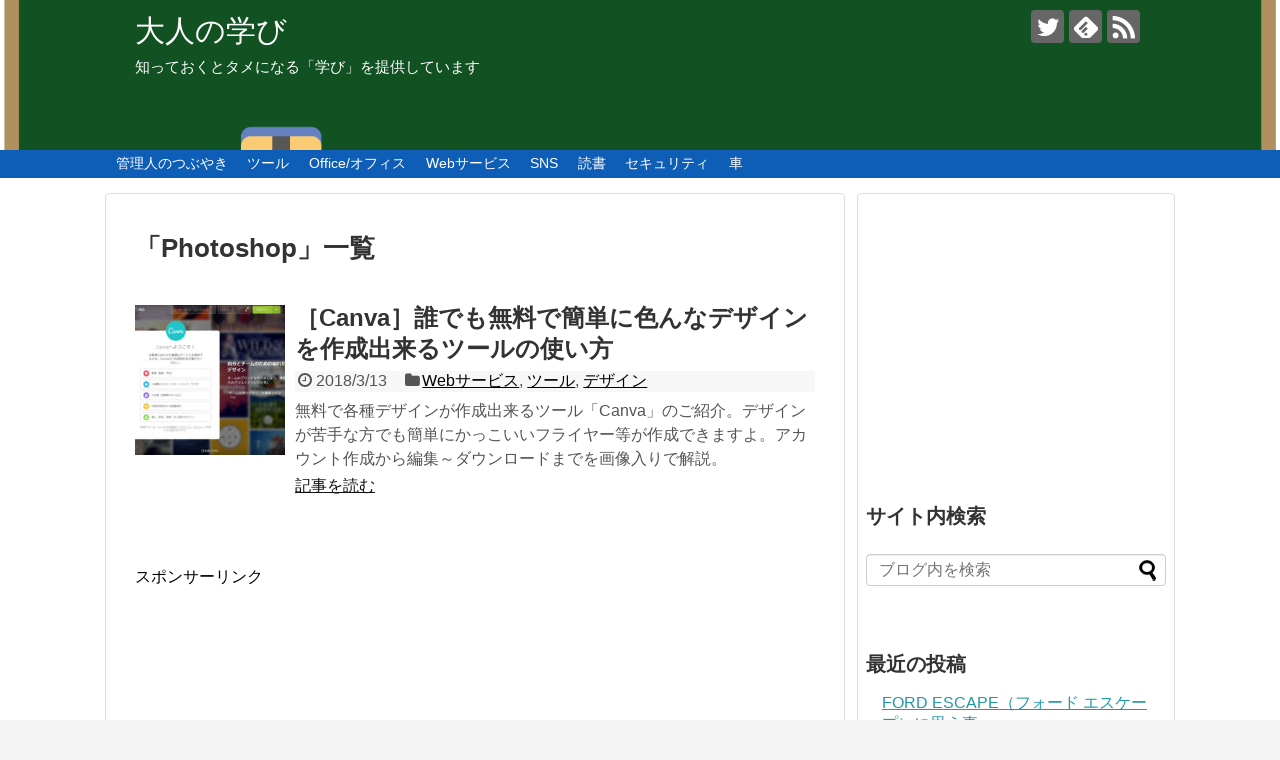

--- FILE ---
content_type: text/html; charset=UTF-8
request_url: https://otonano-manabi.work/tag/photoshop/
body_size: 11736
content:
<!DOCTYPE html>
<html lang="ja">
<head>
	
	<!-- Google Tag Manager -->
<script>(function(w,d,s,l,i){w[l]=w[l]||[];w[l].push({'gtm.start':
new Date().getTime(),event:'gtm.js'});var f=d.getElementsByTagName(s)[0],
j=d.createElement(s),dl=l!='dataLayer'?'&l='+l:'';j.async=true;j.src=
'https://www.googletagmanager.com/gtm.js?id='+i+dl;f.parentNode.insertBefore(j,f);
})(window,document,'script','dataLayer','GTM-5HP37SH');</script>
<!-- End Google Tag Manager -->
	
<meta name="google-site-verification" content="6UGHlcrOgv1TWrGCtDuxT0v9GL701PVvdvSYDkXQ0cU" />
<meta charset="UTF-8">
  <meta name="viewport" content="width=1280, maximum-scale=1, user-scalable=yes">
<link rel="alternate" type="application/rss+xml" title="大人の学び RSS Feed" href="https://otonano-manabi.work/feed/" />
<link rel="pingback" href="https://otonano-manabi.work/official/xmlrpc.php" />
<meta name="robots" content="noindex,follow">
<meta name="description" content="「Photoshop」の記事一覧です。" />
<meta name="keywords" content="Photoshop" />
<!-- OGP -->
<meta property="og:type" content="website">
<meta property="og:description" content="「Photoshop」の記事一覧です。">
<meta property="og:title" content="  Photoshop | 大人の学び">
<meta property="og:url" content="https://otonano-manabi.work/tag/canva/">
<meta property="og:image" content="http://otonano-manabi.work/official/wp-content/uploads/2018/01/twitter_icon.png">
<meta property="og:site_name" content="大人の学び">
<meta property="og:locale" content="ja_JP">
<!-- /OGP -->
<!-- Twitter Card -->
<meta name="twitter:card" content="summary">
<meta name="twitter:description" content="「Photoshop」の記事一覧です。">
<meta name="twitter:title" content="  Photoshop | 大人の学び">
<meta name="twitter:url" content="https://otonano-manabi.work/tag/canva/">
<meta name="twitter:image" content="http://otonano-manabi.work/official/wp-content/uploads/2018/01/twitter_icon.png">
<meta name="twitter:domain" content="otonano-manabi.work">
<meta name="twitter:creator" content="@otonano_manabi">
<meta name="twitter:site" content="@otonano_manabi">
<!-- /Twitter Card -->

<title>Photoshop  |  大人の学び</title>
<meta name='robots' content='max-image-preview:large' />
	<style>img:is([sizes="auto" i], [sizes^="auto," i]) { contain-intrinsic-size: 3000px 1500px }</style>
	<link rel='dns-prefetch' href='//secure.gravatar.com' />
<link rel='dns-prefetch' href='//stats.wp.com' />
<link rel='dns-prefetch' href='//v0.wordpress.com' />
<link rel="alternate" type="application/rss+xml" title="大人の学び &raquo; フィード" href="https://otonano-manabi.work/feed/" />
<link rel="alternate" type="application/rss+xml" title="大人の学び &raquo; コメントフィード" href="https://otonano-manabi.work/comments/feed/" />
<link rel="alternate" type="application/rss+xml" title="大人の学び &raquo; Photoshop タグのフィード" href="https://otonano-manabi.work/tag/photoshop/feed/" />
<script type="text/javascript">
/* <![CDATA[ */
window._wpemojiSettings = {"baseUrl":"https:\/\/s.w.org\/images\/core\/emoji\/16.0.1\/72x72\/","ext":".png","svgUrl":"https:\/\/s.w.org\/images\/core\/emoji\/16.0.1\/svg\/","svgExt":".svg","source":{"concatemoji":"https:\/\/otonano-manabi.work\/official\/wp-includes\/js\/wp-emoji-release.min.js"}};
/*! This file is auto-generated */
!function(s,n){var o,i,e;function c(e){try{var t={supportTests:e,timestamp:(new Date).valueOf()};sessionStorage.setItem(o,JSON.stringify(t))}catch(e){}}function p(e,t,n){e.clearRect(0,0,e.canvas.width,e.canvas.height),e.fillText(t,0,0);var t=new Uint32Array(e.getImageData(0,0,e.canvas.width,e.canvas.height).data),a=(e.clearRect(0,0,e.canvas.width,e.canvas.height),e.fillText(n,0,0),new Uint32Array(e.getImageData(0,0,e.canvas.width,e.canvas.height).data));return t.every(function(e,t){return e===a[t]})}function u(e,t){e.clearRect(0,0,e.canvas.width,e.canvas.height),e.fillText(t,0,0);for(var n=e.getImageData(16,16,1,1),a=0;a<n.data.length;a++)if(0!==n.data[a])return!1;return!0}function f(e,t,n,a){switch(t){case"flag":return n(e,"\ud83c\udff3\ufe0f\u200d\u26a7\ufe0f","\ud83c\udff3\ufe0f\u200b\u26a7\ufe0f")?!1:!n(e,"\ud83c\udde8\ud83c\uddf6","\ud83c\udde8\u200b\ud83c\uddf6")&&!n(e,"\ud83c\udff4\udb40\udc67\udb40\udc62\udb40\udc65\udb40\udc6e\udb40\udc67\udb40\udc7f","\ud83c\udff4\u200b\udb40\udc67\u200b\udb40\udc62\u200b\udb40\udc65\u200b\udb40\udc6e\u200b\udb40\udc67\u200b\udb40\udc7f");case"emoji":return!a(e,"\ud83e\udedf")}return!1}function g(e,t,n,a){var r="undefined"!=typeof WorkerGlobalScope&&self instanceof WorkerGlobalScope?new OffscreenCanvas(300,150):s.createElement("canvas"),o=r.getContext("2d",{willReadFrequently:!0}),i=(o.textBaseline="top",o.font="600 32px Arial",{});return e.forEach(function(e){i[e]=t(o,e,n,a)}),i}function t(e){var t=s.createElement("script");t.src=e,t.defer=!0,s.head.appendChild(t)}"undefined"!=typeof Promise&&(o="wpEmojiSettingsSupports",i=["flag","emoji"],n.supports={everything:!0,everythingExceptFlag:!0},e=new Promise(function(e){s.addEventListener("DOMContentLoaded",e,{once:!0})}),new Promise(function(t){var n=function(){try{var e=JSON.parse(sessionStorage.getItem(o));if("object"==typeof e&&"number"==typeof e.timestamp&&(new Date).valueOf()<e.timestamp+604800&&"object"==typeof e.supportTests)return e.supportTests}catch(e){}return null}();if(!n){if("undefined"!=typeof Worker&&"undefined"!=typeof OffscreenCanvas&&"undefined"!=typeof URL&&URL.createObjectURL&&"undefined"!=typeof Blob)try{var e="postMessage("+g.toString()+"("+[JSON.stringify(i),f.toString(),p.toString(),u.toString()].join(",")+"));",a=new Blob([e],{type:"text/javascript"}),r=new Worker(URL.createObjectURL(a),{name:"wpTestEmojiSupports"});return void(r.onmessage=function(e){c(n=e.data),r.terminate(),t(n)})}catch(e){}c(n=g(i,f,p,u))}t(n)}).then(function(e){for(var t in e)n.supports[t]=e[t],n.supports.everything=n.supports.everything&&n.supports[t],"flag"!==t&&(n.supports.everythingExceptFlag=n.supports.everythingExceptFlag&&n.supports[t]);n.supports.everythingExceptFlag=n.supports.everythingExceptFlag&&!n.supports.flag,n.DOMReady=!1,n.readyCallback=function(){n.DOMReady=!0}}).then(function(){return e}).then(function(){var e;n.supports.everything||(n.readyCallback(),(e=n.source||{}).concatemoji?t(e.concatemoji):e.wpemoji&&e.twemoji&&(t(e.twemoji),t(e.wpemoji)))}))}((window,document),window._wpemojiSettings);
/* ]]> */
</script>
<link rel='stylesheet' id='simplicity-style-css' href='https://otonano-manabi.work/official/wp-content/themes/simplicity2/style.css' type='text/css' media='all' />
<link rel='stylesheet' id='responsive-style-css' href='https://otonano-manabi.work/official/wp-content/themes/simplicity2/css/responsive-pc.css' type='text/css' media='all' />
<link rel='stylesheet' id='font-awesome-style-css' href='https://otonano-manabi.work/official/wp-content/themes/simplicity2/webfonts/css/font-awesome.min.css' type='text/css' media='all' />
<link rel='stylesheet' id='icomoon-style-css' href='https://otonano-manabi.work/official/wp-content/themes/simplicity2/webfonts/icomoon/style.css' type='text/css' media='all' />
<link rel='stylesheet' id='extension-style-css' href='https://otonano-manabi.work/official/wp-content/themes/simplicity2/css/extension.css' type='text/css' media='all' />
<style id='extension-style-inline-css' type='text/css'>
#header{background-color:#fff}#site-title a{color:#fff}#site-description{color:#fff}#navi ul,#navi ul.sub-menu,#navi ul.children{background-color:#0e5db7;border-color:#0e5db7}#navi{background-color:#0e5db7}@media screen and (max-width:1110px){#navi{background-color:transparent}}#navi ul li a{color:#fff}#navi ul li a:hover{background-color:#000}#mobile-menu a{color:#0e5db7}#mobile-menu a{background-color:#fff}#page-top a{color:#fff}#page-top a{background-color:#0e5db7}#footer{background-color:#0e5db7}#h-top{min-height:150px} #header{background-image:url(http://otonano-manabi.work/official/wp-content/uploads/2020/02/header_img2-2.png);background-position:0 0;background-size:100% auto;background-repeat:no-repeat}@media screen and (max-width:1110px){#navi{background-color:#0e5db7}} #sidebar{background-color:#fff;padding:5px 8px;border-radius:4px;border:1px solid #ddd}@media screen and (max-width:639px){.article br{display:block}}
</style>
<link rel='stylesheet' id='print-style-css' href='https://otonano-manabi.work/official/wp-content/themes/simplicity2/css/print.css' type='text/css' media='print' />
<style id='wp-emoji-styles-inline-css' type='text/css'>

	img.wp-smiley, img.emoji {
		display: inline !important;
		border: none !important;
		box-shadow: none !important;
		height: 1em !important;
		width: 1em !important;
		margin: 0 0.07em !important;
		vertical-align: -0.1em !important;
		background: none !important;
		padding: 0 !important;
	}
</style>
<link rel='stylesheet' id='wp-block-library-css' href='https://otonano-manabi.work/official/wp-includes/css/dist/block-library/style.min.css' type='text/css' media='all' />
<style id='classic-theme-styles-inline-css' type='text/css'>
/*! This file is auto-generated */
.wp-block-button__link{color:#fff;background-color:#32373c;border-radius:9999px;box-shadow:none;text-decoration:none;padding:calc(.667em + 2px) calc(1.333em + 2px);font-size:1.125em}.wp-block-file__button{background:#32373c;color:#fff;text-decoration:none}
</style>
<link rel='stylesheet' id='mediaelement-css' href='https://otonano-manabi.work/official/wp-includes/js/mediaelement/mediaelementplayer-legacy.min.css' type='text/css' media='all' />
<link rel='stylesheet' id='wp-mediaelement-css' href='https://otonano-manabi.work/official/wp-includes/js/mediaelement/wp-mediaelement.min.css' type='text/css' media='all' />
<style id='jetpack-sharing-buttons-style-inline-css' type='text/css'>
.jetpack-sharing-buttons__services-list{display:flex;flex-direction:row;flex-wrap:wrap;gap:0;list-style-type:none;margin:5px;padding:0}.jetpack-sharing-buttons__services-list.has-small-icon-size{font-size:12px}.jetpack-sharing-buttons__services-list.has-normal-icon-size{font-size:16px}.jetpack-sharing-buttons__services-list.has-large-icon-size{font-size:24px}.jetpack-sharing-buttons__services-list.has-huge-icon-size{font-size:36px}@media print{.jetpack-sharing-buttons__services-list{display:none!important}}.editor-styles-wrapper .wp-block-jetpack-sharing-buttons{gap:0;padding-inline-start:0}ul.jetpack-sharing-buttons__services-list.has-background{padding:1.25em 2.375em}
</style>
<style id='global-styles-inline-css' type='text/css'>
:root{--wp--preset--aspect-ratio--square: 1;--wp--preset--aspect-ratio--4-3: 4/3;--wp--preset--aspect-ratio--3-4: 3/4;--wp--preset--aspect-ratio--3-2: 3/2;--wp--preset--aspect-ratio--2-3: 2/3;--wp--preset--aspect-ratio--16-9: 16/9;--wp--preset--aspect-ratio--9-16: 9/16;--wp--preset--color--black: #000000;--wp--preset--color--cyan-bluish-gray: #abb8c3;--wp--preset--color--white: #ffffff;--wp--preset--color--pale-pink: #f78da7;--wp--preset--color--vivid-red: #cf2e2e;--wp--preset--color--luminous-vivid-orange: #ff6900;--wp--preset--color--luminous-vivid-amber: #fcb900;--wp--preset--color--light-green-cyan: #7bdcb5;--wp--preset--color--vivid-green-cyan: #00d084;--wp--preset--color--pale-cyan-blue: #8ed1fc;--wp--preset--color--vivid-cyan-blue: #0693e3;--wp--preset--color--vivid-purple: #9b51e0;--wp--preset--gradient--vivid-cyan-blue-to-vivid-purple: linear-gradient(135deg,rgba(6,147,227,1) 0%,rgb(155,81,224) 100%);--wp--preset--gradient--light-green-cyan-to-vivid-green-cyan: linear-gradient(135deg,rgb(122,220,180) 0%,rgb(0,208,130) 100%);--wp--preset--gradient--luminous-vivid-amber-to-luminous-vivid-orange: linear-gradient(135deg,rgba(252,185,0,1) 0%,rgba(255,105,0,1) 100%);--wp--preset--gradient--luminous-vivid-orange-to-vivid-red: linear-gradient(135deg,rgba(255,105,0,1) 0%,rgb(207,46,46) 100%);--wp--preset--gradient--very-light-gray-to-cyan-bluish-gray: linear-gradient(135deg,rgb(238,238,238) 0%,rgb(169,184,195) 100%);--wp--preset--gradient--cool-to-warm-spectrum: linear-gradient(135deg,rgb(74,234,220) 0%,rgb(151,120,209) 20%,rgb(207,42,186) 40%,rgb(238,44,130) 60%,rgb(251,105,98) 80%,rgb(254,248,76) 100%);--wp--preset--gradient--blush-light-purple: linear-gradient(135deg,rgb(255,206,236) 0%,rgb(152,150,240) 100%);--wp--preset--gradient--blush-bordeaux: linear-gradient(135deg,rgb(254,205,165) 0%,rgb(254,45,45) 50%,rgb(107,0,62) 100%);--wp--preset--gradient--luminous-dusk: linear-gradient(135deg,rgb(255,203,112) 0%,rgb(199,81,192) 50%,rgb(65,88,208) 100%);--wp--preset--gradient--pale-ocean: linear-gradient(135deg,rgb(255,245,203) 0%,rgb(182,227,212) 50%,rgb(51,167,181) 100%);--wp--preset--gradient--electric-grass: linear-gradient(135deg,rgb(202,248,128) 0%,rgb(113,206,126) 100%);--wp--preset--gradient--midnight: linear-gradient(135deg,rgb(2,3,129) 0%,rgb(40,116,252) 100%);--wp--preset--font-size--small: 13px;--wp--preset--font-size--medium: 20px;--wp--preset--font-size--large: 36px;--wp--preset--font-size--x-large: 42px;--wp--preset--spacing--20: 0.44rem;--wp--preset--spacing--30: 0.67rem;--wp--preset--spacing--40: 1rem;--wp--preset--spacing--50: 1.5rem;--wp--preset--spacing--60: 2.25rem;--wp--preset--spacing--70: 3.38rem;--wp--preset--spacing--80: 5.06rem;--wp--preset--shadow--natural: 6px 6px 9px rgba(0, 0, 0, 0.2);--wp--preset--shadow--deep: 12px 12px 50px rgba(0, 0, 0, 0.4);--wp--preset--shadow--sharp: 6px 6px 0px rgba(0, 0, 0, 0.2);--wp--preset--shadow--outlined: 6px 6px 0px -3px rgba(255, 255, 255, 1), 6px 6px rgba(0, 0, 0, 1);--wp--preset--shadow--crisp: 6px 6px 0px rgba(0, 0, 0, 1);}:where(.is-layout-flex){gap: 0.5em;}:where(.is-layout-grid){gap: 0.5em;}body .is-layout-flex{display: flex;}.is-layout-flex{flex-wrap: wrap;align-items: center;}.is-layout-flex > :is(*, div){margin: 0;}body .is-layout-grid{display: grid;}.is-layout-grid > :is(*, div){margin: 0;}:where(.wp-block-columns.is-layout-flex){gap: 2em;}:where(.wp-block-columns.is-layout-grid){gap: 2em;}:where(.wp-block-post-template.is-layout-flex){gap: 1.25em;}:where(.wp-block-post-template.is-layout-grid){gap: 1.25em;}.has-black-color{color: var(--wp--preset--color--black) !important;}.has-cyan-bluish-gray-color{color: var(--wp--preset--color--cyan-bluish-gray) !important;}.has-white-color{color: var(--wp--preset--color--white) !important;}.has-pale-pink-color{color: var(--wp--preset--color--pale-pink) !important;}.has-vivid-red-color{color: var(--wp--preset--color--vivid-red) !important;}.has-luminous-vivid-orange-color{color: var(--wp--preset--color--luminous-vivid-orange) !important;}.has-luminous-vivid-amber-color{color: var(--wp--preset--color--luminous-vivid-amber) !important;}.has-light-green-cyan-color{color: var(--wp--preset--color--light-green-cyan) !important;}.has-vivid-green-cyan-color{color: var(--wp--preset--color--vivid-green-cyan) !important;}.has-pale-cyan-blue-color{color: var(--wp--preset--color--pale-cyan-blue) !important;}.has-vivid-cyan-blue-color{color: var(--wp--preset--color--vivid-cyan-blue) !important;}.has-vivid-purple-color{color: var(--wp--preset--color--vivid-purple) !important;}.has-black-background-color{background-color: var(--wp--preset--color--black) !important;}.has-cyan-bluish-gray-background-color{background-color: var(--wp--preset--color--cyan-bluish-gray) !important;}.has-white-background-color{background-color: var(--wp--preset--color--white) !important;}.has-pale-pink-background-color{background-color: var(--wp--preset--color--pale-pink) !important;}.has-vivid-red-background-color{background-color: var(--wp--preset--color--vivid-red) !important;}.has-luminous-vivid-orange-background-color{background-color: var(--wp--preset--color--luminous-vivid-orange) !important;}.has-luminous-vivid-amber-background-color{background-color: var(--wp--preset--color--luminous-vivid-amber) !important;}.has-light-green-cyan-background-color{background-color: var(--wp--preset--color--light-green-cyan) !important;}.has-vivid-green-cyan-background-color{background-color: var(--wp--preset--color--vivid-green-cyan) !important;}.has-pale-cyan-blue-background-color{background-color: var(--wp--preset--color--pale-cyan-blue) !important;}.has-vivid-cyan-blue-background-color{background-color: var(--wp--preset--color--vivid-cyan-blue) !important;}.has-vivid-purple-background-color{background-color: var(--wp--preset--color--vivid-purple) !important;}.has-black-border-color{border-color: var(--wp--preset--color--black) !important;}.has-cyan-bluish-gray-border-color{border-color: var(--wp--preset--color--cyan-bluish-gray) !important;}.has-white-border-color{border-color: var(--wp--preset--color--white) !important;}.has-pale-pink-border-color{border-color: var(--wp--preset--color--pale-pink) !important;}.has-vivid-red-border-color{border-color: var(--wp--preset--color--vivid-red) !important;}.has-luminous-vivid-orange-border-color{border-color: var(--wp--preset--color--luminous-vivid-orange) !important;}.has-luminous-vivid-amber-border-color{border-color: var(--wp--preset--color--luminous-vivid-amber) !important;}.has-light-green-cyan-border-color{border-color: var(--wp--preset--color--light-green-cyan) !important;}.has-vivid-green-cyan-border-color{border-color: var(--wp--preset--color--vivid-green-cyan) !important;}.has-pale-cyan-blue-border-color{border-color: var(--wp--preset--color--pale-cyan-blue) !important;}.has-vivid-cyan-blue-border-color{border-color: var(--wp--preset--color--vivid-cyan-blue) !important;}.has-vivid-purple-border-color{border-color: var(--wp--preset--color--vivid-purple) !important;}.has-vivid-cyan-blue-to-vivid-purple-gradient-background{background: var(--wp--preset--gradient--vivid-cyan-blue-to-vivid-purple) !important;}.has-light-green-cyan-to-vivid-green-cyan-gradient-background{background: var(--wp--preset--gradient--light-green-cyan-to-vivid-green-cyan) !important;}.has-luminous-vivid-amber-to-luminous-vivid-orange-gradient-background{background: var(--wp--preset--gradient--luminous-vivid-amber-to-luminous-vivid-orange) !important;}.has-luminous-vivid-orange-to-vivid-red-gradient-background{background: var(--wp--preset--gradient--luminous-vivid-orange-to-vivid-red) !important;}.has-very-light-gray-to-cyan-bluish-gray-gradient-background{background: var(--wp--preset--gradient--very-light-gray-to-cyan-bluish-gray) !important;}.has-cool-to-warm-spectrum-gradient-background{background: var(--wp--preset--gradient--cool-to-warm-spectrum) !important;}.has-blush-light-purple-gradient-background{background: var(--wp--preset--gradient--blush-light-purple) !important;}.has-blush-bordeaux-gradient-background{background: var(--wp--preset--gradient--blush-bordeaux) !important;}.has-luminous-dusk-gradient-background{background: var(--wp--preset--gradient--luminous-dusk) !important;}.has-pale-ocean-gradient-background{background: var(--wp--preset--gradient--pale-ocean) !important;}.has-electric-grass-gradient-background{background: var(--wp--preset--gradient--electric-grass) !important;}.has-midnight-gradient-background{background: var(--wp--preset--gradient--midnight) !important;}.has-small-font-size{font-size: var(--wp--preset--font-size--small) !important;}.has-medium-font-size{font-size: var(--wp--preset--font-size--medium) !important;}.has-large-font-size{font-size: var(--wp--preset--font-size--large) !important;}.has-x-large-font-size{font-size: var(--wp--preset--font-size--x-large) !important;}
:where(.wp-block-post-template.is-layout-flex){gap: 1.25em;}:where(.wp-block-post-template.is-layout-grid){gap: 1.25em;}
:where(.wp-block-columns.is-layout-flex){gap: 2em;}:where(.wp-block-columns.is-layout-grid){gap: 2em;}
:root :where(.wp-block-pullquote){font-size: 1.5em;line-height: 1.6;}
</style>
<link rel='stylesheet' id='toc-screen-css' href='https://otonano-manabi.work/official/wp-content/plugins/table-of-contents-plus/screen.min.css' type='text/css' media='all' />
<style id='toc-screen-inline-css' type='text/css'>
div#toc_container {background: #e8e8e8;border: 1px solid #aaaaaa;width: 100%;}div#toc_container ul li {font-size: 100%;}
</style>
<script type="text/javascript" src="https://otonano-manabi.work/official/wp-includes/js/jquery/jquery.min.js" id="jquery-core-js"></script>
<script type="text/javascript" src="https://otonano-manabi.work/official/wp-includes/js/jquery/jquery-migrate.min.js" id="jquery-migrate-js"></script>
	<style>img#wpstats{display:none}</style>
		<style type="text/css" id="custom-background-css">
body.custom-background { background-color: #f4f4f4; background-image: url("https://otonano-manabi.work/official/wp-content/uploads/2018/01/cnt_bg.png"); background-position: left top; background-size: auto; background-repeat: repeat; background-attachment: scroll; }
</style>
	
<!-- Jetpack Open Graph Tags -->
<meta property="og:type" content="website" />
<meta property="og:title" content="Photoshop  |  大人の学び" />
<meta property="og:url" content="https://otonano-manabi.work/tag/photoshop/" />
<meta property="og:site_name" content="大人の学び" />
<meta property="og:image" content="https://s0.wp.com/i/blank.jpg" />
<meta property="og:image:width" content="200" />
<meta property="og:image:height" content="200" />
<meta property="og:image:alt" content="" />
<meta property="og:locale" content="ja_JP" />

<!-- End Jetpack Open Graph Tags -->
	<script async src="//pagead2.googlesyndication.com/pagead/js/adsbygoogle.js"></script>
<script>
     (adsbygoogle = window.adsbygoogle || []).push({
          google_ad_client: "ca-pub-8206025314202347",
          enable_page_level_ads: true
     });
</script>

	
<script async src="//pagead2.googlesyndication.com/pagead/js/adsbygoogle.js"></script>
<script>
     (adsbygoogle = window.adsbygoogle || []).push({
          google_ad_client: "ca-pub-8206025314202347",
          enable_page_level_ads: true
     });
</script>	
	
	
</head>
  <body class="archive tag tag-photoshop tag-54 custom-background wp-theme-simplicity2" itemscope itemtype="http://schema.org/WebPage">
	  
	  <!-- Google Tag Manager (noscript) -->
<noscript><iframe src="https://www.googletagmanager.com/ns.html?id=GTM-5HP37SH"
height="0" width="0" style="display:none;visibility:hidden"></iframe></noscript>
<!-- End Google Tag Manager (noscript) -->
	  
    <div id="container">

      <!-- header -->
      <header itemscope itemtype="http://schema.org/WPHeader">
        <div id="header" class="clearfix">
          <div id="header-in">

                        <div id="h-top">
              <!-- モバイルメニュー表示用のボタン -->
<div id="mobile-menu">
  <a id="mobile-menu-toggle" href="#"><span class="fa fa-bars fa-2x"></span></a>
</div>

              <div class="alignleft top-title-catchphrase">
                <!-- サイトのタイトル -->
<p id="site-title" itemscope itemtype="http://schema.org/Organization">
  <a href="https://otonano-manabi.work/">大人の学び</a></p>
<!-- サイトの概要 -->
<p id="site-description">
  知っておくとタメになる「学び」を提供しています</p>
              </div>

              <div class="alignright top-sns-follows">
                                <!-- SNSページ -->
<div class="sns-pages">
<p class="sns-follow-msg">フォローする</p>
<ul class="snsp">
<li class="twitter-page"><a href="//twitter.com/otonano_manabi" target="_blank" title="Twitterをフォロー" rel="nofollow"><span class="icon-twitter-logo"></span></a></li><li class="feedly-page"><a href="//feedly.com/i/subscription/feed/https://otonano-manabi.work/feed/" target="blank" title="feedlyで更新情報を購読" rel="nofollow"><span class="icon-feedly-logo"></span></a></li><li class="rss-page"><a href="https://otonano-manabi.work/feed/" target="_blank" title="RSSで更新情報をフォロー" rel="nofollow"><span class="icon-rss-logo"></span></a></li>  </ul>
</div>
                              </div>

            </div><!-- /#h-top -->
          </div><!-- /#header-in -->
        </div><!-- /#header -->
      </header>

      <!-- Navigation -->
<nav itemscope itemtype="http://schema.org/SiteNavigationElement">
  <div id="navi">
      	<div id="navi-in">
      <div class="menu-%e3%83%a1%e3%83%8b%e3%83%a5%e3%83%bc1-container"><ul id="menu-%e3%83%a1%e3%83%8b%e3%83%a5%e3%83%bc1" class="menu"><li id="menu-item-196" class="menu-item menu-item-type-taxonomy menu-item-object-category menu-item-196"><a href="https://otonano-manabi.work/category/monologue/">管理人のつぶやき</a></li>
<li id="menu-item-197" class="menu-item menu-item-type-taxonomy menu-item-object-category menu-item-197"><a href="https://otonano-manabi.work/category/%e3%83%84%e3%83%bc%e3%83%ab/">ツール</a></li>
<li id="menu-item-199" class="menu-item menu-item-type-taxonomy menu-item-object-category menu-item-has-children menu-item-199"><a href="https://otonano-manabi.work/category/office-%e3%82%aa%e3%83%95%e3%82%a3%e3%82%b9/">Office/オフィス</a>
<ul class="sub-menu">
	<li id="menu-item-265" class="menu-item menu-item-type-taxonomy menu-item-object-category menu-item-265"><a href="https://otonano-manabi.work/category/office-%e3%82%aa%e3%83%95%e3%82%a3%e3%82%b9/word-%e3%83%af%e3%83%bc%e3%83%89/">Word/ワード</a></li>
	<li id="menu-item-200" class="menu-item menu-item-type-taxonomy menu-item-object-category menu-item-200"><a href="https://otonano-manabi.work/category/office-%e3%82%aa%e3%83%95%e3%82%a3%e3%82%b9/excel-%e3%82%a8%e3%82%af%e3%82%bb%e3%83%ab/">Excel/エクセル</a></li>
</ul>
</li>
<li id="menu-item-201" class="menu-item menu-item-type-taxonomy menu-item-object-category menu-item-has-children menu-item-201"><a href="https://otonano-manabi.work/category/web%e3%82%b5%e3%83%bc%e3%83%93%e3%82%b9/">Webサービス</a>
<ul class="sub-menu">
	<li id="menu-item-202" class="menu-item menu-item-type-taxonomy menu-item-object-category menu-item-202"><a href="https://otonano-manabi.work/category/web%e3%82%b5%e3%83%bc%e3%83%93%e3%82%b9/%e3%83%9d%e3%83%bc%e3%82%bf%e3%83%ab%e3%82%b5%e3%82%a4%e3%83%88/">ポータルサイト</a></li>
	<li id="menu-item-267" class="menu-item menu-item-type-taxonomy menu-item-object-category menu-item-267"><a href="https://otonano-manabi.work/category/web%e3%82%b5%e3%83%bc%e3%83%93%e3%82%b9/%e3%82%aa%e3%83%b3%e3%83%a9%e3%82%a4%e3%83%b3%e3%82%b9%e3%82%af%e3%83%bc%e3%83%ab/">オンラインスクール</a></li>
</ul>
</li>
<li id="menu-item-203" class="menu-item menu-item-type-taxonomy menu-item-object-category menu-item-has-children menu-item-203"><a href="https://otonano-manabi.work/category/sns/">SNS</a>
<ul class="sub-menu">
	<li id="menu-item-266" class="menu-item menu-item-type-taxonomy menu-item-object-category menu-item-266"><a href="https://otonano-manabi.work/category/sns/facebook/">Facebook</a></li>
	<li id="menu-item-204" class="menu-item menu-item-type-taxonomy menu-item-object-category menu-item-204"><a href="https://otonano-manabi.work/category/sns/twitter/">Twitter</a></li>
	<li id="menu-item-198" class="menu-item menu-item-type-taxonomy menu-item-object-category menu-item-198"><a href="https://otonano-manabi.work/category/%e3%83%84%e3%83%bc%e3%83%ab/youtube/">Youtube</a></li>
</ul>
</li>
<li id="menu-item-205" class="menu-item menu-item-type-taxonomy menu-item-object-category menu-item-205"><a href="https://otonano-manabi.work/category/%e8%aa%ad%e6%9b%b8/">読書</a></li>
<li id="menu-item-268" class="menu-item menu-item-type-taxonomy menu-item-object-category menu-item-268"><a href="https://otonano-manabi.work/category/%e3%82%bb%e3%82%ad%e3%83%a5%e3%83%aa%e3%83%86%e3%82%a3/">セキュリティ</a></li>
<li id="menu-item-440" class="menu-item menu-item-type-taxonomy menu-item-object-category menu-item-440"><a href="https://otonano-manabi.work/category/car/">車</a></li>
</ul></div>    </div><!-- /#navi-in -->
  </div><!-- /#navi -->
</nav>
<!-- /Navigation -->
      <!-- 本体部分 -->
      <div id="body">
        <div id="body-in" class="cf">

          
          <!-- main -->
          <main itemscope itemprop="mainContentOfPage">
            <div id="main" itemscope itemtype="http://schema.org/Blog">

  <h1 id="archive-title"><span class="archive-title-pb">「</span><span class="archive-title-text">Photoshop</span><span class="archive-title-pa">」</span><span class="archive-title-list-text">一覧</span></h1>






<div id="list">
<!-- 記事一覧 -->
<article id="post-270" class="entry cf entry-card post-270 post type-post status-publish format-standard has-post-thumbnail category-web category-3 category-52 tag-canva tag-photoshop tag-51 tag-9 tag-49 tag-50 tag-55">
  <figure class="entry-thumb">
                  <a href="https://otonano-manabi.work/2018/03/13/canva%ef%bc%9a%e8%aa%b0%e3%81%a7%e3%82%82%e7%84%a1%e6%96%99%e3%81%a7%e7%b0%a1%e5%8d%98%e3%81%ab%e3%83%87%e3%82%b6%e3%82%a4%e3%83%b3%e3%81%8c%e4%bd%9c%e6%88%90%e5%8f%af%e8%83%bd/" class="entry-image entry-image-link" title="［Canva］誰でも無料で簡単に色んなデザインを作成出来るツールの使い方"><img width="150" height="150" src="https://otonano-manabi.work/official/wp-content/uploads/2018/03/p1-150x150.jpg" class="entry-thumnail wp-post-image" alt="" decoding="async" srcset="https://otonano-manabi.work/official/wp-content/uploads/2018/03/p1-150x150.jpg 150w, https://otonano-manabi.work/official/wp-content/uploads/2018/03/p1-100x100.jpg 100w" sizes="(max-width: 150px) 100vw, 150px" /></a>
            </figure><!-- /.entry-thumb -->

  <div class="entry-card-content">
  <header>
    <h2><a href="https://otonano-manabi.work/2018/03/13/canva%ef%bc%9a%e8%aa%b0%e3%81%a7%e3%82%82%e7%84%a1%e6%96%99%e3%81%a7%e7%b0%a1%e5%8d%98%e3%81%ab%e3%83%87%e3%82%b6%e3%82%a4%e3%83%b3%e3%81%8c%e4%bd%9c%e6%88%90%e5%8f%af%e8%83%bd/" class="entry-title entry-title-link" title="［Canva］誰でも無料で簡単に色んなデザインを作成出来るツールの使い方">［Canva］誰でも無料で簡単に色んなデザインを作成出来るツールの使い方</a></h2>
    <p class="post-meta">
            <span class="post-date"><span class="fa fa-clock-o fa-fw"></span><span class="published">2018/3/13</span></span>
      
      <span class="category"><span class="fa fa-folder fa-fw"></span><a href="https://otonano-manabi.work/category/web%e3%82%b5%e3%83%bc%e3%83%93%e3%82%b9/" rel="category tag">Webサービス</a><span class="category-separator">, </span><a href="https://otonano-manabi.work/category/%e3%83%84%e3%83%bc%e3%83%ab/" rel="category tag">ツール</a><span class="category-separator">, </span><a href="https://otonano-manabi.work/category/%e3%83%84%e3%83%bc%e3%83%ab/%e3%83%87%e3%82%b6%e3%82%a4%e3%83%b3/" rel="category tag">デザイン</a></span>

      
      
    </p><!-- /.post-meta -->
      </header>
  <p class="entry-snippet">無料で各種デザインが作成出来るツール「Canva」のご紹介。デザインが苦手な方でも簡単にかっこいいフライヤー等が作成できますよ。アカウント作成から編集～ダウンロードまでを画像入りで解説。</p>

    <footer>
    <p class="entry-read"><a href="https://otonano-manabi.work/2018/03/13/canva%ef%bc%9a%e8%aa%b0%e3%81%a7%e3%82%82%e7%84%a1%e6%96%99%e3%81%a7%e7%b0%a1%e5%8d%98%e3%81%ab%e3%83%87%e3%82%b6%e3%82%a4%e3%83%b3%e3%81%8c%e4%bd%9c%e6%88%90%e5%8f%af%e8%83%bd/" class="entry-read-link">記事を読む</a></p>
  </footer>
  
</div><!-- /.entry-card-content -->
</article>  <div class="clear"></div>
</div><!-- /#list -->

  <!-- 文章下広告 -->
                     <div class="ad-article-bottom ad-space">
          <div class="ad-label">スポンサーリンク</div>
          <div class="ad-left ad-pc adsense-336"><div class="widget-ad">レクタングル大</div>				<div class="classic-text-widget"><script async src="//pagead2.googlesyndication.com/pagead/js/adsbygoogle.js"></script>
<!-- 大人の学び［レクタングル大］ -->
<ins class="adsbygoogle"
     style="display:inline-block;width:336px;height:280px"
     data-ad-client="ca-pub-8206025314202347"
     data-ad-slot="4889410972"></ins>
<script>
(adsbygoogle = window.adsbygoogle || []).push({});
</script></div>
			</div>
          <div class="ad-right ad-pc adsense-336"><div class="widget-ad">レクタングル大</div>				<div class="classic-text-widget"><script async src="//pagead2.googlesyndication.com/pagead/js/adsbygoogle.js"></script>
<!-- 大人の学び［レクタングル大］ -->
<ins class="adsbygoogle"
     style="display:inline-block;width:336px;height:280px"
     data-ad-client="ca-pub-8206025314202347"
     data-ad-slot="4889410972"></ins>
<script>
(adsbygoogle = window.adsbygoogle || []).push({});
</script></div>
			</div>
          <div class="clear"></div>
        </div>
            


            </div><!-- /#main -->
          </main>
        <!-- sidebar -->
<div id="sidebar" role="complementary">
              <div class="ad-space ad-space-sidebar">
        <div class="ad-label">スポンサーリンク</div>
        <div class="ad-sidebar adsense-300"><div class="widget-ad">レクタングル中</div>				<div class="classic-text-widget"><script async src="//pagead2.googlesyndication.com/pagead/js/adsbygoogle.js"></script>
<!-- 大人の学び［レクタングル中］ -->
<ins class="adsbygoogle"
     style="display:inline-block;width:300px;height:250px"
     data-ad-client="ca-pub-8206025314202347"
     data-ad-slot="4815235263"></ins>
<script>
(adsbygoogle = window.adsbygoogle || []).push({});
</script></div>
			</div>
    </div>
      
  <div id="sidebar-widget">
  <!-- ウイジェット -->
  <aside id="search-2" class="widget widget_search"><h3 class="widget_title sidebar_widget_title">サイト内検索</h3><form method="get" id="searchform" action="https://otonano-manabi.work/">
	<input type="text" placeholder="ブログ内を検索" name="s" id="s">
	<input type="submit" id="searchsubmit" value="">
</form></aside>
		<aside id="recent-posts-2" class="widget widget_recent_entries">
		<h3 class="widget_title sidebar_widget_title">最近の投稿</h3>
		<ul>
											<li>
					<a href="https://otonano-manabi.work/2025/09/19/ford-escape/">FORD ESCAPE（フォード エスケープ）に思う事</a>
									</li>
											<li>
					<a href="https://otonano-manabi.work/2025/05/10/android-%e3%82%b9%e3%83%9e%e3%83%bc%e3%83%88%e3%83%95%e3%82%a9%e3%83%b3%e3%81%8c%e7%aa%81%e5%a6%82%e3%83%90%e3%83%83%e3%83%86%e3%83%aa%e3%83%bc%e3%81%ae%e6%b6%88%e8%b2%bb%e3%81%8c%e6%bf%80%e3%81%97/">Android スマートフォンが突如バッテリー消費が激しくなった時の対処方法について</a>
									</li>
											<li>
					<a href="https://otonano-manabi.work/2020/10/08/%e3%83%95%e3%82%a3%e3%83%83%e3%82%b7%e3%83%b3%e3%82%b0%e3%83%a1%e3%83%bc%e3%83%ab%ef%bc%88%e8%a9%90%e6%ac%ba%e3%83%a1%e3%83%bc%e3%83%ab%ef%bc%89%e3%81%ae%e8%a6%8b%e5%88%86%e3%81%91%e6%96%b9/">フィッシングメール（詐欺メール）の見分け方</a>
									</li>
											<li>
					<a href="https://otonano-manabi.work/2020/02/13/facebook-%e3%82%a2%e3%83%97%e3%83%aa%e3%81%8c%e6%80%a5%e3%81%ab%e8%8b%b1%e8%aa%9e%e3%81%ab%e3%81%aa%e3%81%a3%e3%81%9f%e5%a0%b4%e5%90%88%e3%81%ae%e6%97%a5%e6%9c%ac%e8%aa%9e%e3%81%b8%e3%81%ae%e6%88%bb/">Facebook アプリが急に英語になった場合の日本語への戻し方</a>
									</li>
											<li>
					<a href="https://otonano-manabi.work/2020/01/06/%e6%94%be%e7%bd%ae%e3%81%97%e3%81%a6%e3%81%8a%e3%81%8f%e3%81%a8microsoft-%e3%82%a2%e3%82%ab%e3%82%a6%e3%83%b3%e3%83%88%e3%81%8c%e5%8b%9d%e6%89%8b%e3%81%ab%e5%81%9c%e6%ad%a2%e3%81%95%e3%82%8c%e3%81%a6/">放置しておくとMicrosoft アカウントが勝手に停止されてしまうかも!?</a>
									</li>
					</ul>

		</aside><aside id="archives-2" class="widget widget_archive"><h3 class="widget_title sidebar_widget_title">アーカイブ</h3>
			<ul>
					<li><a href='https://otonano-manabi.work/2025/09/'>2025年9月</a></li>
	<li><a href='https://otonano-manabi.work/2025/05/'>2025年5月</a></li>
	<li><a href='https://otonano-manabi.work/2020/10/'>2020年10月</a></li>
	<li><a href='https://otonano-manabi.work/2020/02/'>2020年2月</a></li>
	<li><a href='https://otonano-manabi.work/2020/01/'>2020年1月</a></li>
	<li><a href='https://otonano-manabi.work/2018/10/'>2018年10月</a></li>
	<li><a href='https://otonano-manabi.work/2018/03/'>2018年3月</a></li>
	<li><a href='https://otonano-manabi.work/2018/02/'>2018年2月</a></li>
	<li><a href='https://otonano-manabi.work/2018/01/'>2018年1月</a></li>
			</ul>

			</aside><aside id="categories-2" class="widget widget_categories"><h3 class="widget_title sidebar_widget_title">カテゴリー</h3>
			<ul>
					<li class="cat-item cat-item-24"><a href="https://otonano-manabi.work/category/office-%e3%82%aa%e3%83%95%e3%82%a3%e3%82%b9/excel-%e3%82%a8%e3%82%af%e3%82%bb%e3%83%ab/">Excel/エクセル</a>
</li>
	<li class="cat-item cat-item-45"><a href="https://otonano-manabi.work/category/sns/facebook/">Facebook</a>
</li>
	<li class="cat-item cat-item-23"><a href="https://otonano-manabi.work/category/office-%e3%82%aa%e3%83%95%e3%82%a3%e3%82%b9/">Office/オフィス</a>
</li>
	<li class="cat-item cat-item-29"><a href="https://otonano-manabi.work/category/sns/">SNS</a>
</li>
	<li class="cat-item cat-item-57"><a href="https://otonano-manabi.work/category/mail/thunderbird/">Thunderbird</a>
</li>
	<li class="cat-item cat-item-30"><a href="https://otonano-manabi.work/category/sns/twitter/">Twitter</a>
</li>
	<li class="cat-item cat-item-11"><a href="https://otonano-manabi.work/category/web%e3%82%b5%e3%83%bc%e3%83%93%e3%82%b9/">Webサービス</a>
</li>
	<li class="cat-item cat-item-41"><a href="https://otonano-manabi.work/category/windows/">Windows</a>
</li>
	<li class="cat-item cat-item-38"><a href="https://otonano-manabi.work/category/office-%e3%82%aa%e3%83%95%e3%82%a3%e3%82%b9/word-%e3%83%af%e3%83%bc%e3%83%89/">Word/ワード</a>
</li>
	<li class="cat-item cat-item-4"><a href="https://otonano-manabi.work/category/%e3%83%84%e3%83%bc%e3%83%ab/youtube/">Youtube</a>
</li>
	<li class="cat-item cat-item-67"><a href="https://otonano-manabi.work/category/affiiriate/">アフィリエイト／ビジネス</a>
</li>
	<li class="cat-item cat-item-18"><a href="https://otonano-manabi.work/category/web%e3%82%b5%e3%83%bc%e3%83%93%e3%82%b9/%e3%82%aa%e3%83%b3%e3%83%a9%e3%82%a4%e3%83%b3%e3%82%b9%e3%82%af%e3%83%bc%e3%83%ab/">オンラインスクール</a>
</li>
	<li class="cat-item cat-item-74"><a href="https://otonano-manabi.work/category/smartphone/">スマートフォン／スマホ</a>
</li>
	<li class="cat-item cat-item-22"><a href="https://otonano-manabi.work/category/%e3%82%bb%e3%82%ad%e3%83%a5%e3%83%aa%e3%83%86%e3%82%a3/">セキュリティ</a>
</li>
	<li class="cat-item cat-item-3"><a href="https://otonano-manabi.work/category/%e3%83%84%e3%83%bc%e3%83%ab/">ツール</a>
</li>
	<li class="cat-item cat-item-52"><a href="https://otonano-manabi.work/category/%e3%83%84%e3%83%bc%e3%83%ab/%e3%83%87%e3%82%b6%e3%82%a4%e3%83%b3/">デザイン</a>
</li>
	<li class="cat-item cat-item-20"><a href="https://otonano-manabi.work/category/%e3%83%8d%e3%83%83%e3%83%88%e8%a1%93/">ネット術</a>
</li>
	<li class="cat-item cat-item-19"><a href="https://otonano-manabi.work/category/%e3%83%97%e3%83%ad%e3%82%b0%e3%83%a9%e3%83%9f%e3%83%b3%e3%82%b0/">プログラミング</a>
</li>
	<li class="cat-item cat-item-12"><a href="https://otonano-manabi.work/category/web%e3%82%b5%e3%83%bc%e3%83%93%e3%82%b9/%e3%83%9d%e3%83%bc%e3%82%bf%e3%83%ab%e3%82%b5%e3%82%a4%e3%83%88/">ポータルサイト</a>
</li>
	<li class="cat-item cat-item-56"><a href="https://otonano-manabi.work/category/mail/">メール</a>
</li>
	<li class="cat-item cat-item-21"><a href="https://otonano-manabi.work/category/%e6%99%82%e7%9f%ad%e6%8a%80/">時短技</a>
</li>
	<li class="cat-item cat-item-1"><a href="https://otonano-manabi.work/category/monologue/">管理人のつぶやき</a>
</li>
	<li class="cat-item cat-item-13"><a href="https://otonano-manabi.work/category/%e8%aa%ad%e6%9b%b8/">読書</a>
</li>
	<li class="cat-item cat-item-75"><a href="https://otonano-manabi.work/category/car/">車</a>
</li>
			</ul>

			</aside><aside id="sns_follow_buttons-3" class="widget widget_sns_follow_buttons"><h3 class="widget_title sidebar_widget_title">SNS</h3><!-- SNSページ -->
<div class="sns-pages">
<p class="sns-follow-msg">フォローする</p>
<ul class="snsp">
<li class="twitter-page"><a href="//twitter.com/otonano_manabi" target="_blank" title="Twitterをフォロー" rel="nofollow"><span class="icon-twitter-logo"></span></a></li><li class="feedly-page"><a href="//feedly.com/i/subscription/feed/https://otonano-manabi.work/feed/" target="blank" title="feedlyで更新情報を購読" rel="nofollow"><span class="icon-feedly-logo"></span></a></li><li class="rss-page"><a href="https://otonano-manabi.work/feed/" target="_blank" title="RSSで更新情報をフォロー" rel="nofollow"><span class="icon-rss-logo"></span></a></li>  </ul>
</div>
</aside>  <aside id="calendar-3" class="widget widget_calendar"><div id="calendar_wrap" class="calendar_wrap"><table id="wp-calendar" class="wp-calendar-table">
	<caption>2026年1月</caption>
	<thead>
	<tr>
		<th scope="col" aria-label="月曜日">月</th>
		<th scope="col" aria-label="火曜日">火</th>
		<th scope="col" aria-label="水曜日">水</th>
		<th scope="col" aria-label="木曜日">木</th>
		<th scope="col" aria-label="金曜日">金</th>
		<th scope="col" aria-label="土曜日">土</th>
		<th scope="col" aria-label="日曜日">日</th>
	</tr>
	</thead>
	<tbody>
	<tr>
		<td colspan="3" class="pad">&nbsp;</td><td>1</td><td>2</td><td>3</td><td>4</td>
	</tr>
	<tr>
		<td>5</td><td>6</td><td>7</td><td>8</td><td>9</td><td>10</td><td>11</td>
	</tr>
	<tr>
		<td>12</td><td>13</td><td>14</td><td>15</td><td>16</td><td>17</td><td id="today">18</td>
	</tr>
	<tr>
		<td>19</td><td>20</td><td>21</td><td>22</td><td>23</td><td>24</td><td>25</td>
	</tr>
	<tr>
		<td>26</td><td>27</td><td>28</td><td>29</td><td>30</td><td>31</td>
		<td class="pad" colspan="1">&nbsp;</td>
	</tr>
	</tbody>
	</table><nav aria-label="前と次の月" class="wp-calendar-nav">
		<span class="wp-calendar-nav-prev"><a href="https://otonano-manabi.work/2025/09/">&laquo; 9月</a></span>
		<span class="pad">&nbsp;</span>
		<span class="wp-calendar-nav-next">&nbsp;</span>
	</nav></div></aside><aside id="pages-3" class="widget widget_pages"><h3 class="widget_title sidebar_widget_title">当サイトについて</h3>
			<ul>
				<li class="page_item page-item-44"><a href="https://otonano-manabi.work/page-44/">このサイトについて</a></li>
			</ul>

			</aside><aside id="custom_html-2" class="widget_text widget widget_custom_html"><div class="textwidget custom-html-widget"><img src="http://img.qurl.jp/rank0.gif?id=80717" alt="" width="1" height="1" border="0"></div></aside>  </div>

  
</div><!-- /#sidebar -->
        </div><!-- /#body-in -->
      </div><!-- /#body -->

      <!-- footer -->
      <footer itemscope itemtype="http://schema.org/WPFooter">
        <div id="footer" class="main-footer">
          <div id="footer-in">

            
          <div class="clear"></div>
            <div id="copyright" class="wrapper">
                            <div class="credit">
                &copy; 2018  <a href="https://otonano-manabi.work">大人の学び</a>.              </div>

                          </div>
        </div><!-- /#footer-in -->
        </div><!-- /#footer -->
      </footer>
      <div id="page-top">
      <a id="move-page-top"><span class="fa fa-angle-double-up fa-2x"></span></a>
  
</div>
          </div><!-- /#container -->
    <script type="speculationrules">
{"prefetch":[{"source":"document","where":{"and":[{"href_matches":"\/*"},{"not":{"href_matches":["\/official\/wp-*.php","\/official\/wp-admin\/*","\/official\/wp-content\/uploads\/*","\/official\/wp-content\/*","\/official\/wp-content\/plugins\/*","\/official\/wp-content\/themes\/simplicity2\/*","\/*\\?(.+)"]}},{"not":{"selector_matches":"a[rel~=\"nofollow\"]"}},{"not":{"selector_matches":".no-prefetch, .no-prefetch a"}}]},"eagerness":"conservative"}]}
</script>
<script src="https://otonano-manabi.work/official/wp-content/themes/simplicity2/javascript.js" defer></script>
<script type="text/javascript" id="toc-front-js-extra">
/* <![CDATA[ */
var tocplus = {"smooth_scroll":"1","visibility_show":"\u8868\u793a","visibility_hide":"\u975e\u8868\u793a","width":"100%"};
/* ]]> */
</script>
<script type="text/javascript" src="https://otonano-manabi.work/official/wp-content/plugins/table-of-contents-plus/front.min.js" id="toc-front-js"></script>
<script type="text/javascript" id="jetpack-stats-js-before">
/* <![CDATA[ */
_stq = window._stq || [];
_stq.push([ "view", JSON.parse("{\"v\":\"ext\",\"blog\":\"151492569\",\"post\":\"0\",\"tz\":\"9\",\"srv\":\"otonano-manabi.work\",\"arch_tag\":\"photoshop\",\"arch_results\":\"1\",\"j\":\"1:15.0\"}") ]);
_stq.push([ "clickTrackerInit", "151492569", "0" ]);
/* ]]> */
</script>
<script type="text/javascript" src="https://stats.wp.com/e-202603.js" id="jetpack-stats-js" defer="defer" data-wp-strategy="defer"></script>
                
<!-- Google Analytics -->
<script type="text/javascript">
var gaJsHost = (("https:" == document.location.protocol) ? "https://ssl." : "http://www.");
document.write(unescape("%3Cscript src='" + gaJsHost + "google-analytics.com/ga.js' type='text/javascript'%3E%3C/script%3E"));
</script>
<script type="text/javascript">
var pageTracker = _gat._getTracker("UA-125472579-1");
pageTracker._initData();
pageTracker._trackPageview();
</script>
<!-- /Google Analytics -->

    
  </body>
</html>


--- FILE ---
content_type: text/html; charset=utf-8
request_url: https://www.google.com/recaptcha/api2/aframe
body_size: 267
content:
<!DOCTYPE HTML><html><head><meta http-equiv="content-type" content="text/html; charset=UTF-8"></head><body><script nonce="bdWJ8k3OwcCG0i8dfZjsyA">/** Anti-fraud and anti-abuse applications only. See google.com/recaptcha */ try{var clients={'sodar':'https://pagead2.googlesyndication.com/pagead/sodar?'};window.addEventListener("message",function(a){try{if(a.source===window.parent){var b=JSON.parse(a.data);var c=clients[b['id']];if(c){var d=document.createElement('img');d.src=c+b['params']+'&rc='+(localStorage.getItem("rc::a")?sessionStorage.getItem("rc::b"):"");window.document.body.appendChild(d);sessionStorage.setItem("rc::e",parseInt(sessionStorage.getItem("rc::e")||0)+1);localStorage.setItem("rc::h",'1768673435711');}}}catch(b){}});window.parent.postMessage("_grecaptcha_ready", "*");}catch(b){}</script></body></html>